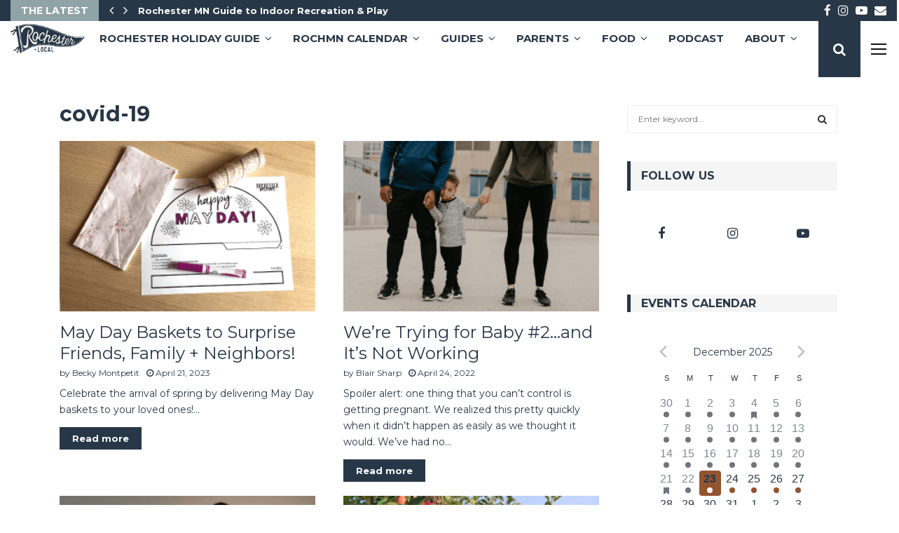

--- FILE ---
content_type: text/css; charset=UTF-8
request_url: https://rochesterlocal.com/wp-content/themes/pennews/css/events.css?ver=6.7.4
body_size: 154
content:
/* = event */
#tribe-events-content-wrapper {
	margin-bottom: 20px;
}

#tribe-events .tribe-events-button,
#tribe-events .tribe-events-button:hover,
#tribe_events_filters_wrapper input[type=submit],
.tribe-events-button, .tribe-events-button.tribe-active:hover,
.tribe-events-button.tribe-inactive,
.tribe-events-button:hover,
.tribe-events-calendar td.tribe-events-present div[id*=tribe-events-daynum-],
.tribe-events-calendar td.tribe-events-present div[id*=tribe-events-daynum-] > a {
	background-color: #3f51b5;
}

#tribe-bar-form .tribe-bar-submit input[type=submit] {
	padding: 7px 10px;
	background-color: #111111;
}

#tribe-bar-form .tribe-bar-submit input[type=submit]:hover {
	background-color: #3f51b5;
}

.tribe-events-calendar thead th {
	padding: 8px 0;
	border: 1px solid #666;
}

#tribe-bar-form label,
#tribe-events-content .tribe-events-tooltip h4,
#tribe_events_filters_wrapper .tribe_events_slider_val,
.single-tribe_events a.tribe-events-gcal,
.single-tribe_events a.tribe-events-ical {
	color: #111111;
}

#tribe-bar-form label {
	font-size: 13px;
}

#tribe-geo-results h2.tribe-events-page-title,
#tribe-events-content h2.tribe-events-page-title {
	margin-top: 18px;
	margin-bottom: 7px;
}

.tribe-events-notices {
	border-radius: 0;
}

.penci-archive-event__content .entry-content,
.blog-grid.post-type-archive-tribe_events .penci-archive__content .entry-content {
	margin-top: 0;
	margin-bottom: 0;
}

.events-list #tribe-events-footer,
.single-tribe_events #tribe-events-footer,
.tribe-events-day #tribe-events-footer,
.tribe-events-map #tribe-events-footer,
.tribe-events-photo #tribe-events-footer {
	border-color: #eee;
}

.events-list .penci-archive-event__content .tribe-events-loop,
.single-tribe_organizer .penci-archive-event__content .tribe-events-loop,
.single-tribe_venue .penci-archive-event__content .tribe-events-loop,
.tribe-events-day .penci-archive-event__content .tribe-events-loop {
	max-width: 100%;
}

.tribe-events-list .tribe-events-loop .tribe-event-featured {
	background-color: #3f51b5;
}

.tribe-events-schedule {
	margin: 7px 0 20px;
}

.tribe-events-schedule h2 {
	margin-top: 0;
	margin-bottom: 0;
	font-size: 14px;
	color: #777;
}

.single-tribe_events .tribe-events-event-image {
	text-align: center;
}

#tribe-events-content {
	margin-bottom: 0;
	padding: 0;
}

.events-archive .penci-content-post {
	padding: 20px;
	background: #ffffff;
}

.tribe-events-list-widget .tribe-events-list-widget-events {
	margin-left: 0;
}

.tribe-events-list-widget .tribe-events-list-widget-events:not(.tribe-event-featured) {
	padding: 0;
}

.tribe-events-list-widget .tribe-events-list-widget-events:not(.tribe-event-featured) .tribe-event-image {
	margin: 0;
}

.tribe-events-widget-link {
	margin-bottom: 0;
}

#tribe-events-content-wrapper .tribe-events-list-separator-month span {
	padding: 0 20px;
}

#tribe-events-content-wrapper .tribe-events-event-cost span {
	border: 0;
	padding: 0;
	font-size: 1.2em;
	background-color: transparent;
}

#tribe-events-content-wrapper .tribe-events-list-separator-month {
	margin-bottom: 0;
}

.single-tribe_events .tribe-events-schedule .tribe-events-cost {
	vertical-align: middle;
	font-size: 1.4em;
	color: #3f51b5;
}

#tribe-events-content-wrapper #tribe-bar-form input[type=text] {
	border-bottom: 1px solid #e0e0e0;
}

#tribe-events-content-wrapper #tribe-bar-form input[type=text]:focus {
	outline: none;
}

/* = End event */